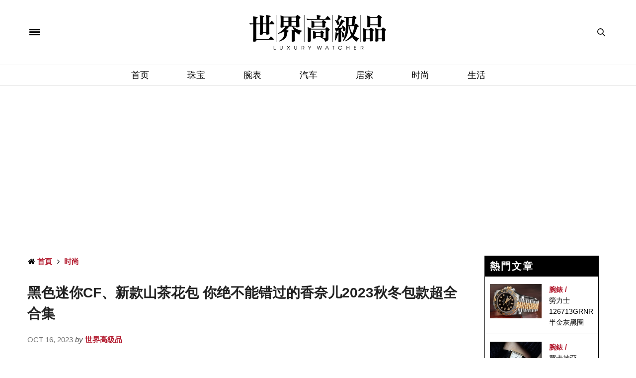

--- FILE ---
content_type: text/html; charset=UTF-8
request_url: https://www.luxurywatcher.com/zh-Hans/article/33408?source=interest
body_size: 15695
content:
<!-- test article -->
<!doctype html>
<html lang="zh-CN" xmlns:wb="http://open.weibo.com/wb">

<head>
	<meta charset="UTF-8"/>
<meta name="viewport" content="width=device-width, initial-scale=1, maximum-scale=1, user-scalable=1"/>
<!--DNS預設解析-->
<meta http-equiv="x-dns-prefetch-control" content="on">

<title>黑色迷你CF、新款山茶花包 你绝不能错过的香奈儿2023秋冬包款超全合集 - 世界高级品 LuxuryWatcher</title>
<meta name="author" content="世界高级品 LuxuryWatcher">
<meta name="description" content="Chanel 2023 秋冬系列以山茶花为主旋律贯穿整个设计，推出了许多好看又实用的新款式，顏色上也有许多的选择，从繽纷的糖果色到万年不败的黑色，下面整理了最新款的超全合集，一定能找到令你爱不释手的心仪包款！">
<link rel="shortcut icon" type="image/x-icon" href="https://www.luxurywatcher.com/uploads/favicon.ico">
<meta itemprop="name" content="时尚">
<meta itemprop="image" content="https://luxurywatcher.com/uploads/article/3/3/33408/catalogImg33408.jpg">
<meta itemprop="description" content="Chanel 2023 秋冬系列以山茶花为主旋律贯穿整个设计，推出了许多好看又实用的新款式，顏色上也有许多的选择，从繽纷的糖果色到万年不败的黑色，下面整理了最新款的超全合集，一定能找到令你爱不释手的心仪包款！">
<meta property="og:title" content="黑色迷你CF、新款山茶花包 你绝不能错过的香奈儿2023秋冬包款超全合集">
<meta property="og:description" content="Chanel 2023 秋冬系列以山茶花为主旋律贯穿整个设计，推出了许多好看又实用的新款式，顏色上也有许多的选择，从繽纷的糖果色到万年不败的黑色，下面整理了最新款的超全合集，一定能找到令你爱不释手的心仪包款！">
<meta property="og:image" content="https://luxurywatcher.com/uploads/article/3/3/33408/catalogImg33408.jpg">
<meta property="og:url" content="https://www.luxurywatcher.com/zh-Hans/article/33408">
<meta property="og:site_name" content="世界高级品 LuxuryWatcher">
<meta property="og:locale" content="zh_cn">
<meta itemprop="inLanguage" content="zh-CN" />
<meta itemprop="headline" content="黑色迷你CF、新款山茶花包 你绝不能错过的香奈儿2023秋冬包款超全合集 - 世界高级品 LuxuryWatcher" />
<meta name="lastmod" itemprop="dateModified" content="2026-02-03T08:59:16+08:00" />
<meta name="pubdate" itemprop="datePublished" content="2023-10-16T13:41:00+08:00" />
<meta name="source" itemprop="sourceOrganization" content="世界高级品 LuxuryWatcher" />
<meta name="distribution" content="global" />
<meta name="section" itemprop="articleSection" content="时尚" />
<meta property="og:type" content="article" />
<meta property="article:modified_time" content="2026-02-03T08:59:16+08:00">
<meta property="article:published_time" content="2023-10-16T13:41:00+08:00">
<meta property="article:tag" content="Chanel" />
<meta property="article:tag" content="香奈儿" />
<meta property="article:tag" content="包包" />
<meta property="article:tag" content="Chanel包" />
<meta property="article:tag" content="香奈儿包" />
<link rel="alternate" hreflang="zh-Hant" href="https://www.luxurywatcher.com/zh-Hant/article/33408" />
<link rel="alternate" hreflang="zh-Hans" href="https://www.luxurywatcher.com/zh-Hans/article/33408" />

<meta rel="canonical" href="https://www.luxurywatcher.com/zh-Hans/article/33408">
<link rel="canonical" href="https://www.luxurywatcher.com/zh-Hans/article/33408" /><meta rel="publisher" href="https://plus.google.com/106735326666029747556">
<link rel="author" href="https://plus.google.com/106735326666029747556" />
<meta name="robots" content="index, follow" /> 
<meta name="googlebot" content="index, follow" /> 

<script type="application/ld+json">
{
  "@context": "https://schema.org",
  "@type": "Organization",
  "name": "世界高級品 LuxuryWatcher",
  "url": "https://www.luxurywatcher.com/",
  "logo": "https://www.luxurywatcher.com/uploads/logo.png",
  "email": "web@luxurywatcher.com",
  "telephone" : "+886 02 2785 6569",
  "contactPoint": [{
    "@type": "ContactPoint",
    "telephone": "+886 02 2785 6569",
    "contactType": "customer service"
  }],
  "sameAs": [
				"https://www.facebook.com/世界高級品-234084209962364/",		
				"https://www.instagram.com/luxury_watcher/",		
				"https://www.youtube.com/LuxuryWatcher",		
				"https://weibo.com/luxurywatcher",		
				"https://plus.google.com/106735326666029747556/",		
				"line://ti/p/@jha4931z",		
				"https://mp.weixin.qq.com/mp/profile_ext?action=home&__biz=MjM5ODQyNjM1NA==&scene=123&from=singlemessage&isappinstalled=0#wechat_redirect"		
			]
}
</script>

<link rel="stylesheet" href="https://www.luxurywatcher.com/web_template/luxury/css/article_recommend.css?v=1.0.25.47" type="text/css">


	
<link rel="stylesheet" href="https://www.luxurywatcher.com/web_template/luxury/css/luxury-web-templete.css?v=1.0.25.47" type="text/css">

<!-- <style>
    body div, body dl, body dt, body dd, body pre, body form, body p, body blockquote, body th, body td {
        font-family: -apple-system,BlinkMacSystemFont,Segoe UI,Roboto,Microsoft JhengHei,Helvetica Neue,Helvetica,Arial,sans-serif !important;
    }
</style> -->
<script>
	// 複製URL ，必須在Head ，使用 onclick CopyTextToClipboard() 來執行
	function CopyTextToClipboard(){window.Clipboard.copy(location.href),alert("複製網址成功")}window.Clipboard=function(e,n,o){var t;function a(){var a,i;o.userAgent.match(/ipad|iphone/i)?((a=n.createRange()).selectNodeContents(t),(i=e.getSelection()).removeAllRanges(),i.addRange(a),t.setSelectionRange(0,999999)):t.select()}return{copy:function(e){!function(e){(t=n.createElement("textArea")).value=e,n.body.appendChild(t)}(e),a(),n.execCommand("Copy"),n.body.removeChild(t)}}}(window,document,navigator);
</script>
<style>
	/*分享按鈕圖切換*/
	.share-icon{ position:relative; }
	.share-icon img{
	position:absolute;
	-webkit-transition: opacity .3s ease-in-out;
	-moz-transition: opacity .3s ease-in-out;
	-o-transition: opacity .3s ease-in-out;
	transition: opacity .3s ease-in-out;
	}
	.share-icon img:last-child:hover{opacity:0;}
</style>
	
<!-- Global site tag (gtag.js) - Google Analytics -->
<script async src="https://www.googletagmanager.com/gtag/js?id=UA-63343052-2"></script>
<script type="text/javascript">
    var runScroll = false
    function GoogleScript(){
        (function(w,d,s,l,i){w[l]=w[l]||[];w[l].push({'gtm.start':
        new Date().getTime(),event:'gtm.js'});var f=d.getElementsByTagName(s)[0],
        j=d.createElement(s),dl=l!='dataLayer'?'&l='+l:'';j.async=true;j.src=
        'https://www.googletagmanager.com/gtm.js?id='+i+dl;f.parentNode.insertBefore(j,f);
        })(window,document,'script','dataLayer','GTM-W63N3SM');
        
          window.dataLayer = window.dataLayer || [];
          function gtag(){dataLayer.push(arguments);}
          gtag('js', new Date());
        
          gtag('config', 'UA-63343052-2');
    }
    
    function baiduScript(){
        var _hmt = _hmt || [];
        (function() {
          var hm = document.createElement("script");
          hm.src = "https://hm.baidu.com/hm.js?b46639afc93f5d197335ab62aa775fee";
          var s = document.getElementsByTagName("script")[0]; 
          s.parentNode.insertBefore(hm, s);
        })();
    }
    
    function runJSOnload() {
        // GoogleScript();
        window.onscroll = function(){
            if(!runScroll){
                // GoogleScript();
                baiduScript();
                runScroll = true;
            }
        }
    }
    GoogleScript()
    if(window.addEventListener) window.addEventListener("load", runJSOnload, false);
    else if(window.attachEvent) window.attachEvent("onload", runJSOnload);
    else window.onload = runJSOnload;
</script>	<!--link rel="stylesheet" id="thb-fa-css"  href="https://www.luxurywatcher.com/web_template/luxury/assets/font-awesome-4.7.0/css/font-awesome.min.css" type="text/css" media="all" />
	<link rel="stylesheet" id="thb-app-css"  href="https://www.luxurywatcher.com/web_template/luxury/assets/css/app.min.css" type="text/css" media="all" />
	<link rel="stylesheet" id="thb-app-css"  href="https://www.luxurywatcher.com/web_template/luxury/css/frame-video.css" type="text/css" media="all" /-->
		<link rel="stylesheet" type="text/css" href="/css/internal_css_article.css?v=1.0.25.47">
	<link rel="stylesheet" type="text/css" href="/css/article.css?v=1.0.25.47">
	<link rel="stylesheet" id="style-v202310" href="https://www.luxurywatcher.com/web_template/luxury/css/style-v202310.css?v=1.0.25.47">
	<link rel="stylesheet" href="https://www.luxurywatcher.com/web_template/luxury/css/article.css?1.0.25.47">

	<link rel="canonical" href="https://www.luxurywatcher.com/zh-Hans/article/33408" />
		
	<noscript>
		<style>
			.woocommerce-product-gallery {
				opacity: 1 !important;
			}
		</style>
	</noscript>
	<noscript>
		<style type="text/css">
			.wpb_animate_when_almost_visible {
				opacity: 1;
			}
		</style>
	</noscript>
	
</head>

<body class="post-template-default single single-post postid-146 single-format-image social_black-off wpb-js-composer js-comp-ver-5.2.1 vc_responsive">
	<script>
(function(){
    var bp = document.createElement('script');
    var curProtocol = window.location.protocol.split(':')[0];
    if (curProtocol === 'https') {
        bp.src = 'https://zz.bdstatic.com/linksubmit/push.js';
    }
    else {
        bp.src = 'http://push.zhanzhang.baidu.com/push.js';
    }
    var s = document.getElementsByTagName("script")[0];
    s.parentNode.insertBefore(bp, s);
})();
</script>
<!-- Google Tag Manager (noscript) -->
<noscript><iframe src="https://www.googletagmanager.com/ns.html?id=GTM-W63N3SM"
height="0" width="0" style="display:none;visibility:hidden"></iframe></noscript>
<!-- End Google Tag Manager (noscript) -->	<style>
	.AdBanner {	text-align: center;}
	.topbannerbox_pc {	display:block;}
	.topbannerbox_phome{	display:none;}
	@media only screen and (max-width: 480px) {.topbannerbox_pc{display:none;}.topbannerbox_phome{display:block;}}
</style>


		<div id="wrapper" class="thb-page-transition-on" style="color:#000">
		<!-- Start Mobile Menu -->
		<nav id="mobile-menu">
	<div class="custom_scroll" id="menu-scroll">
		<div style="transform: translate(0px, 0px) translateZ(0px);">
			<a href="#" class="close">×</a>
			<img src="https://www.luxurywatcher.com/uploads/logo.png" class="logoimg" alt="世界高級品">
			<ul itemscope itemtype="https://www.schema.org/SiteNavigationElement" id="menu-mobile-menu" class="thb-mobile-menu">
								<li itemprop="name" class="menu-item menu-item-type-custom menu-item-object-custom current-menu-ancestor current-menu-parent menu-item-has-children">
					<a itemprop="url"  target="_blank" href="https://www.luxurywatcher.com/">首页</a>
									</li>				<li itemprop="name" class="menu-item menu-item-type-custom menu-item-object-custom current-menu-ancestor current-menu-parent menu-item-has-children">
					<a itemprop="url"   href="https://www.luxurywatcher.com/zh-Hans/Catalog/Jewelry">珠宝</a>
									</li>				<li itemprop="name" class="menu-item menu-item-type-custom menu-item-object-custom current-menu-ancestor current-menu-parent menu-item-has-children">
					<a itemprop="url"   href="https://www.luxurywatcher.com/zh-Hans/Catalog/Watch">腕表</a>
									</li>				<li itemprop="name" class="menu-item menu-item-type-custom menu-item-object-custom current-menu-ancestor current-menu-parent menu-item-has-children">
					<a itemprop="url"   href="https://www.luxurywatcher.com/zh-Hans/Catalog/Motor">汽车</a>
									</li>				<li itemprop="name" class="menu-item menu-item-type-custom menu-item-object-custom current-menu-ancestor current-menu-parent menu-item-has-children">
					<a itemprop="url"   href="https://www.luxurywatcher.com/zh-Hans/Catalog/Living">居家</a>
									</li>				<li itemprop="name" class="menu-item menu-item-type-custom menu-item-object-custom current-menu-ancestor current-menu-parent menu-item-has-children">
					<a itemprop="url"   href="https://www.luxurywatcher.com/zh-Hans/Catalog/Fashion">时尚</a>
									</li>				<li itemprop="name" class="menu-item menu-item-type-custom menu-item-object-custom current-menu-ancestor current-menu-parent menu-item-has-children">
					<a itemprop="url"   href="https://www.luxurywatcher.com/zh-Hans/Catalog/Lifestyle">生活</a>
									</li>			</ul>		
			<div class="menu-footer">
				<p>Copyright © 2017 Luxurywatcher, All rights Reserved. <a href="https://www.luxurywatcher.com/zh-Hans/">Luxurywatcher </a></p>
			</div>
			
		</div>

	</div>
</nav>		<!-- End Mobile Menu -->
		<!-- Start Content Container -->
		<section id="content-container">
			<!-- Start Content Click Capture -->
			<div class="click-capture"></div>
			<!-- End Content Click Capture -->

			<!-- Start Header -->
			<header class="header fixed">
	<div class="header_top cf">
		<div class="row full-width-row">
			<div class="small-3 medium-3 columns toggle-holder">
				<a href="#" class="mobile-toggle " style="padding-right: 30px;">
					<span></span><span></span><span></span>
				</a>
							</div>
			<div class="small-6 medium-6 columns logo text-center active">
				<a href="https://www.luxurywatcher.com/zh-Hans/" class="logolink" title="世界高級品">
					<img src="https://www.luxurywatcher.com/uploads/logo.png" class="logoimg" alt="世界高級品">
				</a>
			</div>
			<div class="small-3 medium-3 columns text-right">
				<div class="social-holder">
					<aside class="quick_search">
					<svg xmlns="https://www.w3.org/2000/svg" version="1.1" class="search_icon" x="0" y="0" width="16.2" height="16.2" viewBox="0 0 16.2 16.2" enable-background="new 0 0 16.209 16.204" xml:space="preserve"><path d="M15.9 14.7l-4.3-4.3c0.9-1.1 1.4-2.5 1.4-4 0-3.5-2.9-6.4-6.4-6.4S0.1 3 0.1 6.5c0 3.5 2.9 6.4 6.4 6.4 1.4 0 2.8-0.5 3.9-1.3l4.4 4.3c0.2 0.2 0.4 0.2 0.6 0.2 0.2 0 0.4-0.1 0.6-0.2C16.2 15.6 16.2 15.1 15.9 14.7zM1.7 6.5c0-2.6 2.2-4.8 4.8-4.8s4.8 2.1 4.8 4.8c0 2.6-2.2 4.8-4.8 4.8S1.7 9.1 1.7 6.5z"/></svg>		<!-- Start SearchForm -->
						<div class="searchform" >
							<fieldset>
								<input type="text" placeholder="Search" class="small-12 KeywordSearch">
							</fieldset>
						</div>
					</aside>
				</div>
			</div>
		</div>
	</div>
	<div class="nav_holder show-for-large ">
		<div class="row full-width-row no-padding">
			<div class="small-12 columns">
				<nav role="navigation" class="full-menu-container text-center ">
					<ul id="menu-top-menu"  itemscope itemtype="https://www.schema.org/SiteNavigationElement" class="full-menu nav" >
												<li itemprop="name" class="menu-item menu-item-type-taxonomy menu-item-object-category">
						<a itemprop="url" href="https://www.luxurywatcher.com/">首页</a>
												<li itemprop="name" class="menu-item menu-item-type-taxonomy menu-item-object-category">
						<a itemprop="url" href="https://www.luxurywatcher.com/zh-Hans/Catalog/Jewelry">珠宝</a>
												<li itemprop="name" class="menu-item menu-item-type-taxonomy menu-item-object-category">
						<a itemprop="url" href="https://www.luxurywatcher.com/zh-Hans/Catalog/Watch">腕表</a>
												<li itemprop="name" class="menu-item menu-item-type-taxonomy menu-item-object-category">
						<a itemprop="url" href="https://www.luxurywatcher.com/zh-Hans/Catalog/Motor">汽车</a>
												<li itemprop="name" class="menu-item menu-item-type-taxonomy menu-item-object-category">
						<a itemprop="url" href="https://www.luxurywatcher.com/zh-Hans/Catalog/Living">居家</a>
												<li itemprop="name" class="menu-item menu-item-type-taxonomy menu-item-object-category">
						<a itemprop="url" href="https://www.luxurywatcher.com/zh-Hans/Catalog/Fashion">时尚</a>
												<li itemprop="name" class="menu-item menu-item-type-taxonomy menu-item-object-category">
						<a itemprop="url" href="https://www.luxurywatcher.com/zh-Hans/Catalog/Lifestyle">生活</a>
												</li>
					</ul>
				</nav>
			</div>
		</div>
	</div>
</header>
			<!-- End Header -->
			<!-- Start Header -->
			
<div class="header_holder off light-transparent-header">
		<header class="header style1 ">
			<div class="header_top cf">
				<div class="row full-width-row align-middle">
					<div class="small-3 large-4 columns toggle-holder">
						<a href="#" class="mobile-toggle " style="padding-right: 30px;"><div><span></span><span></span><span></span></div></a>
											</div>
					<div class="small-6 large-4 columns logo text-center">
						<a href="https://www.luxurywatcher.com/zh-Hans/" class="logolink" title="世界高級品">
														<img src="https://www.luxurywatcher.com/uploads/logo.png" class="logoimg" alt="世界高級品">
						</a>
					</div>
					<div class="small-3 large-4 columns text-right">
						<div class="social-holder">
							<aside class="quick_search">
														<svg xmlns="https://www.w3.org/2000/svg" version="1.1" class="search_icon" x="0" y="0" width="16.2" height="16.2" viewBox="0 0 16.2 16.2" enable-background="new 0 0 16.209 16.204" xml:space="preserve"><path d="M15.9 14.7l-4.3-4.3c0.9-1.1 1.4-2.5 1.4-4 0-3.5-2.9-6.4-6.4-6.4S0.1 3 0.1 6.5c0 3.5 2.9 6.4 6.4 6.4 1.4 0 2.8-0.5 3.9-1.3l4.4 4.3c0.2 0.2 0.4 0.2 0.6 0.2 0.2 0 0.4-0.1 0.6-0.2C16.2 15.6 16.2 15.1 15.9 14.7zM1.7 6.5c0-2.6 2.2-4.8 4.8-4.8s4.8 2.1 4.8 4.8c0 2.6-2.2 4.8-4.8 4.8S1.7 9.1 1.7 6.5z"/></svg>		<!-- Start SearchForm -->
								<div class="searchform" >
									<fieldset>
										<input type="text" placeholder="Search" class="small-12 KeywordSearch">
									</fieldset>
								</div>
														</aside>
						</div>
					</div>
				</div>
			</div>

			<nav role="navigation" class="full-menu-container ">
				  <ul id="menu-top-menu-1" class="full-menu nav" itemscope itemtype="https://www.schema.org/SiteNavigationElement">
											<li itemprop="name" class="menu-item menu-item-type-taxonomy menu-item-object-category">
												<a itemprop="url" href="https://www.luxurywatcher.com/">首页</a>
																		<li itemprop="name" class="menu-item menu-item-type-taxonomy menu-item-object-category">
												<a itemprop="url" href="https://www.luxurywatcher.com/zh-Hans/Catalog/Jewelry">珠宝</a>
																		<li itemprop="name" class="menu-item menu-item-type-taxonomy menu-item-object-category">
												<a itemprop="url" href="https://www.luxurywatcher.com/zh-Hans/Catalog/Watch">腕表</a>
																		<li itemprop="name" class="menu-item menu-item-type-taxonomy menu-item-object-category">
												<a itemprop="url" href="https://www.luxurywatcher.com/zh-Hans/Catalog/Motor">汽车</a>
																		<li itemprop="name" class="menu-item menu-item-type-taxonomy menu-item-object-category">
												<a itemprop="url" href="https://www.luxurywatcher.com/zh-Hans/Catalog/Living">居家</a>
																		<li itemprop="name" class="menu-item menu-item-type-taxonomy menu-item-object-category">
												<a itemprop="url" href="https://www.luxurywatcher.com/zh-Hans/Catalog/Fashion">时尚</a>
																		<li itemprop="name" class="menu-item menu-item-type-taxonomy menu-item-object-category">
												<a itemprop="url" href="https://www.luxurywatcher.com/zh-Hans/Catalog/Lifestyle">生活</a>
																	</li>			
				</ul>			
			</nav>
		</header>
	</div>			<!-- End Header -->
						<div role="main" class="cf">
				<div id="infinite-article" data-infinite="off">

																<div class="ad_head_1 row p-3">
							<div class="wpb_column columns small-12 medium-12">
								<script async src="https://pagead2.googlesyndication.com/pagead/js/adsbygoogle.js?client=ca-pub-1973355654928767"
     crossorigin="anonymous"></script>
<!-- Head 1 -->
<ins class="adsbygoogle"
     style="display:block"
     data-ad-client="ca-pub-1973355654928767"
     data-ad-slot="1008396817"
     data-ad-format="auto"
     data-full-width-responsive="true"></ins>
<script>
     (adsbygoogle = window.adsbygoogle || []).push({});
</script>							</div>
						</div>
					
					<div class="post-detail-row" style="padding: 30px 0;">
						<div class="row">
							<div class="small-12 medium-12 large-9 columns">
																	<article itemscope itemtype="http://schema.org/Article" class="post post-detail post-146 type-post status-publish format-image has-post-thumbnail hentry category-beauty tag-beauty tag-makeup post_format-post-format-image">
										<aside class="post-meta style1">
											<style>
	#breadcrumb ul{margin: 0rem;}
	#breadcrumb li{display:inline;}
</style>
<div id="breadcrumb">
    <ul itemscope itemtype="http://schema.org/BreadcrumbList">
                    <li class="breadcrumb_item" itemprop="itemListElement" itemscope itemtype="http://schema.org/ListItem">
				<span class="breadcrumb_item-icon fa fa fa-home"></span>
                <a class="tag-red fw-900" href="https://www.luxurywatcher.com/zh-Hans/" title="首頁" itemprop="item">
                    <span itemprop="name">首頁</span>
                </a>
                <meta itemprop="position" content="1" />
            </li>
                    <li class="breadcrumb_item" itemprop="itemListElement" itemscope itemtype="http://schema.org/ListItem">
				<span class="breadcrumb_item-icon fa fa-angle-right"></span>
                <a class="tag-red fw-900" href="https://www.luxurywatcher.com/zh-Hans/article/33408" title="时尚" itemprop="item">
                    <span itemprop="name">时尚</span>
                </a>
                <meta itemprop="position" content="2" />
            </li>
            </ul>
</div>										</aside>
										<header class="post-title entry-header">
											<h1 class="entry-title" itemprop="headline" style="font-weight: bold;">黑色迷你CF、新款山茶花包 你绝不能错过的香奈儿2023秋冬包款超全合集</h1>
										</header>
										<aside class="post-author" style="margin-bottom: 20px;">
											<span class='updated'>
												<time class="time" datetime="2023-10-16T13:41:00+08:00" itemprop="datePublished" content="2023-10-16T13:41:00+08:00">Oct 16, 2023 </time> <em>by</em>
											</span>
											<span class="vcard author"><a class="tag-red fw-900" href="https://www.luxurywatcher.com/zh-Hans/" title="世界高級品" rel="author"><span itemprop="author" class="fn">世界高級品</span></a></span>
										</aside>

																				
										<!-- AD1 -->
										<style>
	.right-top-gap {height: 30px;}
	.right_banner_pc {display:block;}
	.right_banner_phone{display:none;}
	@media only screen and (max-width: 480px) {
		.right_banner_pc{display:none;}
		.right_banner_phone{display:block;}
	}
</style>

										<aside class="gap cf" style="height:20px;"></aside>

																			</article>
								
								
								<div class="post-content-container ">
																		<aside style="height:20px;"></aside>
									<div class="post-content entry-content cf">
										<style>
											.ArticleContent a {
												color: #F00;
											}
										</style>
										<div id="articleBody" aid="33408" itemprop="articleBody" class="ArticleContent">
											<p>追求自由、独树一帜的香奈儿，拥有着高雅简约又实用的品牌形象，为女性打造了一个可以尽情表现美感的自主舞台，其经典的山茶花以及菱格纹路更是令许多女孩们魂牵梦縈。除此之外，香奈儿的包款系列有许多历久不衰的经典单品，每一款都有独特的设计风格以及精细作工，使其在二手市场不仅保值度相当良好，甚至还能增值，是一个入手绝对不会后悔的好选择。<br></p><p>今年秋冬香奈儿以山茶花为主旋律贯穿整个设计，推出了许多好看又实用的新款式，顏色上也有许多的选择，从繽纷的糖果色到万年不败的黑色，下面整理了最新款的超全合集，一定能找到令你爱不释手的心仪包款！</p><p><img src="https://luxurywatcher.com/uploads/article/3/3/33408/1697364347390.png" style="width: 100%;" style="width: 100%;" data-filename="1697361986390.png"><b><br></b></p><p><b>CF口盖包</b></p><p>以2.25包款为原型重新设计的口盖包，方方正正的外型有着「方胖子」的称号，是一款麻雀虽小，五臟俱全的实用包款，因此是许多女孩们心目中的香奈儿首选。</p><p>除了最受欢迎的黑色之外，今年秋冬推出的新款也是相当吸睛，漂亮的珊瑚粉小牛漆皮搭配山茶花立体点缀，让少女浪漫气息在这个秋冬也能尽情绽放。此外，香奈儿也推出了秋冬绝对少不了的羊毛斜纹软呢材质，有着粉色与黑色相互交织的斜纹外观，背上他就能轻松打造甜美又有型的混搭风格。</p><p><img src="https://luxurywatcher.com/uploads/article/3/3/33408/1697361683390.png" style="width: 100%;" style="width: 100%;" data-filename="1697360104390.png"></p><p>▲小型口盖包。参考价格：NT$189,300。材质：珊瑚粉小牛漆皮与金色调金属。尺寸：14 × 22 × 6 cm 。</p><p><img src="https://luxurywatcher.com/uploads/article/3/3/33408/1697361683391.png" style="width: 100%;" style="width: 100%;" data-filename="1697360317390.png"></p><p>▲迷你口盖包。参考价格：NT$178,500。材质：粉红与亮米色斜纹软呢与银色调金属。尺寸：14 × 19 × 6cm。</p><p><img src="https://luxurywatcher.com/uploads/article/3/3/33408/1697361683392.png" style="width: 100%;" style="width: 100%;" data-filename="1697360217390.png"></p><p>▲迷你口盖包。参考价格：NT$202,000。材质：黑色亮面皱纹小牛皮 & 黑色金属。尺寸：14 × 19 × 6cm。</p><p><img src="https://luxurywatcher.com/uploads/article/3/3/33408/1697361683393.png" style="width: 100%;" style="width: 100%;" data-filename="1697360149390.png"><br></p><p>▲小型口盖包。参考价格：NT$182,000。材质：黑与白羊毛斜纹软呢与金色调金属。尺寸：14 × 22 × 6 cm。</p><p><img src="https://luxurywatcher.com/uploads/article/3/3/33408/1697361683394.png" style="width: 100%;" style="width: 100%;" data-filename="1697360172390.png"></p><p>▲小型口盖包。参考价格：NT$262,100。材质：黑、白与蓝亮片与釕金属表面处理。尺寸：14 × 22 × 7cm。</p><p><img src="https://luxurywatcher.com/uploads/article/3/3/33408/1697361683395.png" style="width: 100%;" style="width: 100%;" data-filename="1697360342390.png"></p><p>▲迷你口盖包。参考价格：NT$178,500。材质：黑色天鹅绒、珐琅与金色金属。尺寸：14 × 19 × 4cm。</p><p><img src="https://luxurywatcher.com/uploads/article/3/3/33408/1697361683396.png" style="width: 100%;" style="width: 100%;" data-filename="1697360367390.png"></p><p>▲迷你口盖包。参考价格：NT$169,300。材质：多色羊毛斜纹软呢与金色金属。尺寸：13 × 18 × 7cm。</p><p><img src="https://luxurywatcher.com/uploads/article/3/3/33408/1697361683397.png" style="width: 100%;" style="width: 100%;" data-filename="1697360391390.png"></p><p>▲迷你口盖包。参考价格：NT$164,800。材质：黑与白粗花呢、亮片和黑色金属。尺寸：14 × 19 × 6cm。</p><p><img src="https://luxurywatcher.com/uploads/article/3/3/33408/1697361683398.png" style="width: 100%;" style="width: 100%;" data-filename="1697360413390.png"></p><p>▲CHANEL 19大型口盖包。参考价格：NT$236,600。材质：勃艮第、灰色和黑色羊毛斜纹软呢、金色、银色 & 釕色金属。尺寸：20 × 30 × 10cm。</p><p><b>流浪包</b></p><p>什麼风格的穿搭都能驾驭的流浪包，既可以当手拎包又能当单肩包，包包容量也是不亚于其他包款，无论是约会还是通勤都可以很好的适配相比其他包款，流浪包多了一种随性美，许多名人都曾在各种场合背它，流浪包的魅力是不容小覷的。</p><p>新款的22包将黑色作为底色，并以山茶花作为印花布满整个小牛皮搭配银色调金属，绝对能成为衣柜中亮眼的存在。想要亮色系的话，新款流浪包也推出了温暖和煦的暖黄色或是珊瑚粉为秋冬增添一份暖意，绝对可以成为这个冬天你的最佳时尚好伙伴。</p><p><img src="https://luxurywatcher.com/uploads/article/3/3/33408/1697361683399.png" style="width: 100%;" style="width: 100%;" data-filename="1697360585390.png"></p><p>▲CHANEL 22 MINI HANDBAG。参考价格：NT$180,200。材质：黑色亮面颗粒小牛皮、金色和漆皮金属。尺寸：20 × 19 × 6cm。</p><p><img src="https://luxurywatcher.com/uploads/article/3/3/33408/16973616833910.png" style="width: 100%;" style="width: 100%;" data-filename="1697360609390.png"><br></p><p>▲CHANEL 22 包。参考价格：NT$200,200。材质：黑与白羊绒提花和金色金属。尺寸：39 × 42 × 8cm。</p><p><img src="https://luxurywatcher.com/uploads/article/3/3/33408/16973616833911.png" style="width: 100%;" style="width: 100%;" data-filename="1697360628390.png"></p><p>▲CHANEL 22 包。参考价格：NT$231,200。材质：黑与白印花小牛皮与银色调金属。尺寸：39 × 42 × 8cm。</p><p><img src="https://luxurywatcher.com/uploads/article/3/3/33408/16973616833912.png" style="width: 100%;" style="width: 100%;" data-filename="1697360648390.png"></p><p>▲大型流浪包。参考价格：NT$203,900。材质：白色亮面小羊皮与金色调金属。尺寸：24 × 36 × 6cm。</p><p><img src="https://luxurywatcher.com/uploads/article/3/3/33408/16973616833913.png" style="width: 100%;" style="width: 100%;" data-filename="1697360682390.png"></p><p>▲流浪包。参考价格：NT$189,300。材质：珊瑚粉亮面小羊皮与金色调金属。尺寸：23 × 23 × 6cm。</p><p><b>后背包</b></p><p>香奈儿的双肩包精致又具备减龄效果，即使穿搭简约单调，但只要一背上它就能一秒画龙点睛，其方便耐装的特性也是一大特点，不知道今天要背什麼包包，选择困难的时候，选它绝对不会出错，无论是顏值还是实用度都能让你深深着迷。</p><p>设计师这次运用火辣的大红色菱格纹皮作为新款的基底，并以金色加以勾勒出品牌代表图样，十分大胆时髦，体现出女人的刚柔并济，一推出就让心动的奢华魅力。另一款同样也是小型后背包，但在包身侧边做了两个可收纳的小袋，并搭配明亮优雅的特调粉色，无论从什麼视角看他都赏心悦目。</p><p><img src="https://luxurywatcher.com/uploads/article/3/3/33408/16973616833914.png" style="width: 100%;" style="width: 100%;" data-filename="1697360895390.png"></p><p>▲后背包。参考价格：NT$187,500。材质：黑与白羊毛粗花呢、小羊皮和金色金属。尺寸：20 × 23 × 12cm。</p><p><img src="https://luxurywatcher.com/uploads/article/3/3/33408/16973616833915.png" style="width: 100%;" style="width: 100%;" data-filename="1697360909390.png"><br></p><p>▲小型后背包。售价：NT$216,600。材质：珊瑚粉闪亮粒纹小牛皮与金色金属。尺寸：19.5 × 18 × 10cm。</p><p><img src="https://luxurywatcher.com/uploads/article/3/3/33408/16973616833916.png" style="width: 100%;" style="width: 100%;" data-filename="1697360928390.png"></p><p>▲CHANEL 22 后背包。参考价格：NT$200,200。材质：灰色小牛皮与银色金属。尺寸：34 × 29 × 8cm。</p><p><b>购物包</b></p><p>有着形似购物包的超可爱新款 Mini Shopping Bag可说是这季的亮点之一，香奈儿经典菱格纹配上珊瑚粉亮面小牛皮，看起来优雅中带点可爱，是喜欢粉色的你这季绝不能错过的一款！与coco handle不同之处在于这款提把更粗且翻盖的部分更小了一点，包包的整体外形上也更加立体，採用亮面复古小牛皮搭配经典金属双C logo，设计简单却别具一格，无论手提还是斜背都很有型。</p><p>如果喜欢容量很大且实用性强的包包，也可以选择大尺寸的购物包，大的尺寸甚至能装下平板电脑或是各式书本，此款绝对能满足喜欢大包包的族群，耐用的同时黑色漆皮也更显高级感。</p><p><img src="https://luxurywatcher.com/uploads/article/3/3/33408/16973616833917.png" style="width: 100%;" style="width: 100%;" data-filename="1697361431390.png"></p><p>▲MINI SHOPPPING BAG。参考价格：NT$ 156,500。材质：珊瑚粉亮面复古小牛皮与金色金属。尺寸：13 × 19 × 7cm。</p><p><img src="https://luxurywatcher.com/uploads/article/3/3/33408/16973643473919.png" style="width: 100%;" style="width: 100%;" data-filename="1697363760390.png"><br></p><p>▲MINI SHOPPPING BAG。参考价格：NT$ 156,500。材质：亮面复古小牛皮 & 金色金属黑。尺寸：13 × 19 × 7cm。</p><p><img src="https://luxurywatcher.com/uploads/article/3/3/33408/16973616833918.png" style="width: 100%;" style="width: 100%;" data-filename="1697361570390.png"></p><p>▲小型购物包。参考价格：NT$ 189,300。材质：黑色粒纹小牛皮与金色金属。尺寸：15 × 22 × 8cm。</p><p><img src="https://luxurywatcher.com/uploads/article/3/3/33408/16973616833919.png" style="width: 100%;" style="width: 100%;" data-filename="1697361595390.png"></p><p>▲购物包。参考价格：NT$ 218,500。材质：黑色小牛皮与金色金属。尺寸：29 × 36 × 9cm。</p><p><b>晚宴包</b></p><p>香奈儿晚宴包的种类以及造型可以说是琳琅满目，且外型十分精致宛如艺术品般，让人看得心花怒放，刻骨入髓的优雅让你出席时尚晚宴或是闺密聚会，都能成为万众瞩目的焦点。</p><p>尤其是立体浮雕的山茶花在新款中可以说是独挑大梁，山茶花为造型的包包必定是本期亮点，将香奈儿的经典灵魂注入的淋漓尽致，小牛漆皮的材质在光的折射下绕每一片花瓣都活灵活现，顏色上除了基本的黑与白之外也有粉红色以及酒红色可做选择。</p><p><img src="https://luxurywatcher.com/uploads/article/3/3/33408/16973618953920.png" style="width: 100%;" style="width: 100%;" data-filename="1697361778390.png"></p><p>▲酒红山茶花晚宴包。参考价格：NT$192,900。材质：酒红色亮面复古小牛皮和金色金属。尺寸：20 × 20 × 10cm。</p><p><img src="https://luxurywatcher.com/uploads/article/3/3/33408/16973618953921.png" style="width: 100%;" style="width: 100%;" data-filename="1697361800390.png"></p><p>▲黑色漆皮长型晚宴包。参考价格：NT$202,000。材质：黑色漆皮小牛皮与黑色金属。尺寸：9.5 × 23 × 3.5cm。</p><p><img src="https://luxurywatcher.com/uploads/article/3/3/33408/16973618953922.png" style="width: 100%;" style="width: 100%;" data-filename="1697361838390.png"></p><p>▲球型盒子晚宴包。材质：黑与白树脂玻璃和金色金属。尺寸：12 × 12 × 12cm。</p><p><img src="https://luxurywatcher.com/uploads/article/3/3/33408/16973618953923.png" style="width: 100%;" style="width: 100%;" data-filename="1697361869390.png"><br></p><p>▲盒子晚宴包。参考价格：NT$291,200。材质：黑与白树脂玻璃和金色金属。尺寸：10 × 10 × 3cm。</p><p><img src="https://luxurywatcher.com/uploads/article/3/3/33408/16973618953924.png" style="width: 100%;" style="width: 100%;" data-filename="1697361883390.png"></p><p>▲盒子晚宴包。材质：金、银与黑色水钻、金色，银色和釕饰面金属。尺寸：9 × 9 × 9cm。</p><p><br></p><p><br></p>										</div>
										<footer class="article-tags entry-footer entry-tags" style="clear:both;">
											<div class="tag">
												<strong>相關標籤 Tags:</strong>
																																																			<span itemprop="keywords"><a href="https://www.luxurywatcher.com/zh-Hans/Search/tag/10/1/?s=Chanel" class="tag"><span class="keyword" itemprop="keywords">Chanel</span></a></span>
																											<span itemprop="keywords"><a href="https://www.luxurywatcher.com/zh-Hans/Search/tag/10/1/?s=%E9%A6%99%E5%A5%88%E5%84%BF" class="tag"><span class="keyword" itemprop="keywords">香奈儿</span></a></span>
																											<span itemprop="keywords"><a href="https://www.luxurywatcher.com/zh-Hans/Search/tag/10/1/?s=%E5%8C%85%E5%8C%85" class="tag"><span class="keyword" itemprop="keywords">包包</span></a></span>
																											<span itemprop="keywords"><a href="https://www.luxurywatcher.com/zh-Hans/Search/tag/10/1/?s=Chanel%E5%8C%85" class="tag"><span class="keyword" itemprop="keywords">Chanel包</span></a></span>
																											<span itemprop="keywords"><a href="https://www.luxurywatcher.com/zh-Hans/Search/tag/10/1/?s=%E9%A6%99%E5%A5%88%E5%84%BF%E5%8C%85" class="tag"><span class="keyword" itemprop="keywords">香奈儿包</span></a></span>
																																				</div>
										</footer>
									</div>
								</div>

								
								<div class="post-content-container ">
																	</div>

								
								

								<aside class="post-bottom-meta hide">
									<meta itemprop="mainEntityOfPage" content="https://www.luxurywatcher.com/zh-Hans/article/33408">
									<meta itemprop="author" content="世界高级品 LuxuryWatcher">
									<time class="time" datetime="2023-10-16T13:41:00+08:00" itemprop="datePublished" content="2023-10-16T13:41:00+08:00">Oct 16, 2023</time>
									<meta itemprop="dateModified" content="2026-02-03T08:59:16+08:00">
									<span itemprop="publisher" itemscope itemtype="https://schema.org/Organization">
										<meta itemprop="name" content="黑色迷你CF、新款山茶花包 你绝不能错过的香奈儿2023秋冬包款超全合集">
										<span itemprop="logo" itemscope itemtype="https://schema.org/ImageObject">
											<meta itemprop="url" content="https://www.luxurywatcher.com/uploads/logo.png">
										</span>
									</span>
									<span itemprop="image" itemscope itemtype="http://schema.org/ImageObject">
										<meta itemprop="url" content="https://luxurywatcher.com/uploads/article/3/3/33408/catalogImg33408.jpg">
										<meta itemprop="width" content="970" />
										<meta itemprop="height" content="570" />
									</span>
								</aside>
								</article>
								<!-- AD1 -->
																<style>
	.right-top-gap {height: 30px;}
	.right_banner_pc {display:block;}
	.right_banner_phone{display:none;}
	@media only screen and (max-width: 480px) {
		.right_banner_pc{display:none;}
		.right_banner_phone{display:block;}
	}
</style>

							</div>
							<aside class="sidebar small-12 medium-3 columns">
								<div class="sidebar_inner style2">
									<div id="text-8" class="widget cf style1 widget_text" style="padding: 0;margin: 0;">
										<style>
	.right-top-gap {height: 30px;}
	.right_banner_pc {display:block;}
	.right_banner_phone{display:none;}
	@media only screen and (max-width: 480px) {
		.right_banner_pc{display:none;}
		.right_banner_phone{display:block;}
	}
</style>

			
			
																			</div>

									
									<div class="wpb_wrapper">
										<div class="article_recommend">
    <div class="recommend-title">熱門文章</div>
        <div class="recommend-list">
        <ul>
                                    <li>
                    <div class="list-img small-6 medium-6 large-6 columns">
                        <a href="https://www.luxurywatcher.com/zh-Hans/article/35528?source=hot">
                            <img class="lazyload" src="/uploads/loading.gif" data-src="https://www.luxurywatcher.com///uploads/article/3/5/35528/catalogImg35528.jpg">
                        </a>
                    </div>
                    <div class="list-info small-6 medium-6 large-6 columns">
                        <div class="article-tyle"><a href="https://www.luxurywatcher.com/zh-Hans/Search/Category/Watch" class="tag-red fw-900 dark-red">腕錶 / </a></div>
                        <div class="article-title"><a href="https://www.luxurywatcher.com/zh-Hans/article/35528?source=hot" class="black">勞力士126713GRNR半金灰黑圈「皮蛋」值得買嗎？規格、定位與二級市場價值全攻略</a></div>
                    </div>
                </li>
                            <li>
                    <div class="list-img small-6 medium-6 large-6 columns">
                        <a href="https://www.luxurywatcher.com/zh-Hans/article/35525?source=hot">
                            <img class="lazyload" src="/uploads/loading.gif" data-src="https://www.luxurywatcher.com///uploads/article/3/5/35525/catalogImg35525.jpg">
                        </a>
                    </div>
                    <div class="list-info small-6 medium-6 large-6 columns">
                        <div class="article-tyle"><a href="https://www.luxurywatcher.com/zh-Hans/Search/Category/Watch" class="tag-red fw-900 dark-red">腕錶 / </a></div>
                        <div class="article-title"><a href="https://www.luxurywatcher.com/zh-Hans/article/35525?source=hot" class="black">買卡地亞Tank必看！從機芯到面盤，專家教你挑對「會增值」的經典款</a></div>
                    </div>
                </li>
                            <li>
                    <div class="list-img small-6 medium-6 large-6 columns">
                        <a href="https://www.luxurywatcher.com/zh-Hans/article/35521?source=hot">
                            <img class="lazyload" src="/uploads/loading.gif" data-src="https://www.luxurywatcher.com///uploads/article/3/5/35521/catalogImg35521.jpg">
                        </a>
                    </div>
                    <div class="list-info small-6 medium-6 large-6 columns">
                        <div class="article-tyle"><a href="https://www.luxurywatcher.com/zh-Hans/Search/Category/Watch" class="tag-red fw-900 dark-red">腕錶 / </a></div>
                        <div class="article-title"><a href="https://www.luxurywatcher.com/zh-Hans/article/35521?source=hot" class="black">秒懂勞力士鋼王進化史！從16520老派靈魂到126500現代巔峰，Daytona變了哪裡？</a></div>
                    </div>
                </li>
                            <li>
                    <div class="list-img small-6 medium-6 large-6 columns">
                        <a href="https://www.luxurywatcher.com/zh-Hans/article/25971?source=hot">
                            <img class="lazyload" src="/uploads/loading.gif" data-src="https://www.luxurywatcher.com///uploads/article/2/5/25971/1586419568140.png">
                        </a>
                    </div>
                    <div class="list-info small-6 medium-6 large-6 columns">
                        <div class="article-tyle"><a href="https://www.luxurywatcher.com/zh-Hans/Search/Category/Motor Yacht" class="tag-red fw-900 dark-red">汽機 / </a></div>
                        <div class="article-title"><a href="https://www.luxurywatcher.com/zh-Hans/article/25971?source=hot" class="black">買賓士、賓利、勞斯萊斯、法拉利、保時捷 嚴凱泰不問價錢只問喜不喜歡</a></div>
                    </div>
                </li>
                            <li>
                    <div class="list-img small-6 medium-6 large-6 columns">
                        <a href="https://www.luxurywatcher.com/zh-Hans/article/35514?source=hot">
                            <img class="lazyload" src="/uploads/loading.gif" data-src="https://www.luxurywatcher.com///uploads/article/3/5/35514/catalogImg35514.jpg">
                        </a>
                    </div>
                    <div class="list-info small-6 medium-6 large-6 columns">
                        <div class="article-tyle"><a href="https://www.luxurywatcher.com/zh-Hans/Search/Category/Motor Yacht" class="tag-red fw-900 dark-red">汽機 / </a></div>
                        <div class="article-title"><a href="https://www.luxurywatcher.com/zh-Hans/article/35514?source=hot" class="black">6500萬美元的空中獅王！F1冠軍 Max Verstappen喜提第二架私人飛機Dassault Falcon 8X</a></div>
                    </div>
                </li>
                            </ul>
    </div>
</div>
<aside class="gap cf" style="height:30px;"></aside>
<div class="article_recommend">
    <div class="recommend-title">您可能有興趣</div>
        <div class="recommend-list">
        <ul>
                                    <li>
                    <div class="list-img small-6 medium-6 large-6 columns">
                        <a href="https://www.luxurywatcher.com/zh-Hans/article/25804?source=interest"><img class="lazyload" src="https://www.luxurywatcher.com/uploads/article/2/5/25804/catalogImg25804.jpg" data-src="https://www.luxurywatcher.com/uploads/article/2/5/25804/catalogImg25804.jpg"></a>
                    </div>
                    <div class="list-info small-6 medium-6 large-6 columns">
                        <div class="article-tyle"><a href="https://www.luxurywatcher.com/zh-Hans/Search/Category/Lifestyle" class="tag-red fw-900 dark-red">生活 / </a></div>
                        <div class="article-title"><a href="https://www.luxurywatcher.com/zh-Hans/article/25804?source=interest" class="black">泰國山頂度假村The Pavilions Phuket 普吉島璞鄰酒店開啟新篇章</a></div>
                    </div>
                </li>
                            <li>
                    <div class="list-img small-6 medium-6 large-6 columns">
                        <a href="https://www.luxurywatcher.com/zh-Hans/article/31135?source=interest"><img class="lazyload" src="https://www.luxurywatcher.com/uploads/article/3/1/31135/catalogImg31135.jpg" data-src="https://www.luxurywatcher.com/uploads/article/3/1/31135/catalogImg31135.jpg"></a>
                    </div>
                    <div class="list-info small-6 medium-6 large-6 columns">
                        <div class="article-tyle"><a href="https://www.luxurywatcher.com/zh-Hans/Search/Category/Special Report" class="tag-red fw-900 dark-red">專題 / </a></div>
                        <div class="article-title"><a href="https://www.luxurywatcher.com/zh-Hans/article/31135?source=interest" class="black">勞力士入門系列OP(Oyster Perpetual)2021價格懶人包</a></div>
                    </div>
                </li>
                            <li>
                    <div class="list-img small-6 medium-6 large-6 columns">
                        <a href="https://www.luxurywatcher.com/zh-Hans/article/26696?source=interest"><img class="lazyload" src="https://www.luxurywatcher.com/uploads/article/2/6/26696/catalogImg26696.jpg" data-src="https://www.luxurywatcher.com/uploads/article/2/6/26696/catalogImg26696.jpg"></a>
                    </div>
                    <div class="list-info small-6 medium-6 large-6 columns">
                        <div class="article-tyle"><a href="https://www.luxurywatcher.com/zh-Hans/Search/Category/Review" class="tag-red fw-900 dark-red">評介 / </a></div>
                        <div class="article-title"><a href="https://www.luxurywatcher.com/zh-Hans/article/26696?source=interest" class="black">OMEGA經典潛水錶海馬300米 不輸水鬼的有料復刻款</a></div>
                    </div>
                </li>
                            <li>
                    <div class="list-img small-6 medium-6 large-6 columns">
                        <a href="https://www.luxurywatcher.com/zh-Hans/article/28524?source=interest"><img class="lazyload" src="https://www.luxurywatcher.com/uploads/article/2/8/28524/catalogImg28524.jpg" data-src="https://www.luxurywatcher.com/uploads/article/2/8/28524/catalogImg28524.jpg"></a>
                    </div>
                    <div class="list-info small-6 medium-6 large-6 columns">
                        <div class="article-tyle"><a href="https://www.luxurywatcher.com/zh-Hans/Search/Category/Motor Yacht" class="tag-red fw-900 dark-red">汽機 / </a></div>
                        <div class="article-title"><a href="https://www.luxurywatcher.com/zh-Hans/article/28524?source=interest" class="black">賓士經典跑車Mercedes Benz 300SL改AMG？</a></div>
                    </div>
                </li>
                            <li>
                    <div class="list-img small-6 medium-6 large-6 columns">
                        <a href="https://www.luxurywatcher.com/zh-Hans/article/22103?source=interest"><img class="lazyload" src="https://www.luxurywatcher.com/uploads/article/2/2/22103/catalogImg22103.jpg" data-src="https://www.luxurywatcher.com/uploads/article/2/2/22103/catalogImg22103.jpg"></a>
                    </div>
                    <div class="list-info small-6 medium-6 large-6 columns">
                        <div class="article-tyle"><a href="https://www.luxurywatcher.com/zh-Hans/Search/Category/Jewelry" class="tag-red fw-900 dark-red">珠寶 / </a></div>
                        <div class="article-title"><a href="https://www.luxurywatcher.com/zh-Hans/article/22103?source=interest" class="black">頂級蛋白石之旅！Dior全新高級珠寶系列</a></div>
                    </div>
                </li>
                            </ul>
    </div>
</div>									</div>
																	</div>
							</aside>
						</div>

						<!-- <aside class="gap cf is_mobile" style="height:30px;"></aside> -->

						<div class="row">
							<div class="small-12 medium-12 large-12  columns social-holder-mb">
								<div class="article_recommend">
    <div class="recommend-title">熱門文章</div>
        <div class="recommend-list">
        <ul>
                                    <li>
                    <div class="list-img small-6 medium-6 large-6 columns">
                        <a href="https://www.luxurywatcher.com/zh-Hans/article/35528?source=hot">
                            <img class="lazyload" src="/uploads/loading.gif" data-src="https://www.luxurywatcher.com///uploads/article/3/5/35528/catalogImg35528.jpg">
                        </a>
                    </div>
                    <div class="list-info small-6 medium-6 large-6 columns">
                        <div class="article-tyle"><a href="https://www.luxurywatcher.com/zh-Hans/Search/Category/Watch" class="tag-red fw-900 dark-red">腕錶 / </a></div>
                        <div class="article-title"><a href="https://www.luxurywatcher.com/zh-Hans/article/35528?source=hot" class="black">勞力士126713GRNR半金灰黑圈「皮蛋」值得買嗎？規格、定位與二級市場價值全攻略</a></div>
                    </div>
                </li>
                            <li>
                    <div class="list-img small-6 medium-6 large-6 columns">
                        <a href="https://www.luxurywatcher.com/zh-Hans/article/35525?source=hot">
                            <img class="lazyload" src="/uploads/loading.gif" data-src="https://www.luxurywatcher.com///uploads/article/3/5/35525/catalogImg35525.jpg">
                        </a>
                    </div>
                    <div class="list-info small-6 medium-6 large-6 columns">
                        <div class="article-tyle"><a href="https://www.luxurywatcher.com/zh-Hans/Search/Category/Watch" class="tag-red fw-900 dark-red">腕錶 / </a></div>
                        <div class="article-title"><a href="https://www.luxurywatcher.com/zh-Hans/article/35525?source=hot" class="black">買卡地亞Tank必看！從機芯到面盤，專家教你挑對「會增值」的經典款</a></div>
                    </div>
                </li>
                            <li>
                    <div class="list-img small-6 medium-6 large-6 columns">
                        <a href="https://www.luxurywatcher.com/zh-Hans/article/35521?source=hot">
                            <img class="lazyload" src="/uploads/loading.gif" data-src="https://www.luxurywatcher.com///uploads/article/3/5/35521/catalogImg35521.jpg">
                        </a>
                    </div>
                    <div class="list-info small-6 medium-6 large-6 columns">
                        <div class="article-tyle"><a href="https://www.luxurywatcher.com/zh-Hans/Search/Category/Watch" class="tag-red fw-900 dark-red">腕錶 / </a></div>
                        <div class="article-title"><a href="https://www.luxurywatcher.com/zh-Hans/article/35521?source=hot" class="black">秒懂勞力士鋼王進化史！從16520老派靈魂到126500現代巔峰，Daytona變了哪裡？</a></div>
                    </div>
                </li>
                            <li>
                    <div class="list-img small-6 medium-6 large-6 columns">
                        <a href="https://www.luxurywatcher.com/zh-Hans/article/25971?source=hot">
                            <img class="lazyload" src="/uploads/loading.gif" data-src="https://www.luxurywatcher.com///uploads/article/2/5/25971/1586419568140.png">
                        </a>
                    </div>
                    <div class="list-info small-6 medium-6 large-6 columns">
                        <div class="article-tyle"><a href="https://www.luxurywatcher.com/zh-Hans/Search/Category/Motor Yacht" class="tag-red fw-900 dark-red">汽機 / </a></div>
                        <div class="article-title"><a href="https://www.luxurywatcher.com/zh-Hans/article/25971?source=hot" class="black">買賓士、賓利、勞斯萊斯、法拉利、保時捷 嚴凱泰不問價錢只問喜不喜歡</a></div>
                    </div>
                </li>
                            <li>
                    <div class="list-img small-6 medium-6 large-6 columns">
                        <a href="https://www.luxurywatcher.com/zh-Hans/article/35514?source=hot">
                            <img class="lazyload" src="/uploads/loading.gif" data-src="https://www.luxurywatcher.com///uploads/article/3/5/35514/catalogImg35514.jpg">
                        </a>
                    </div>
                    <div class="list-info small-6 medium-6 large-6 columns">
                        <div class="article-tyle"><a href="https://www.luxurywatcher.com/zh-Hans/Search/Category/Motor Yacht" class="tag-red fw-900 dark-red">汽機 / </a></div>
                        <div class="article-title"><a href="https://www.luxurywatcher.com/zh-Hans/article/35514?source=hot" class="black">6500萬美元的空中獅王！F1冠軍 Max Verstappen喜提第二架私人飛機Dassault Falcon 8X</a></div>
                    </div>
                </li>
                            </ul>
    </div>
</div>
<aside class="gap cf" style="height:30px;"></aside>
<div class="article_recommend">
    <div class="recommend-title">您可能有興趣</div>
        <div class="recommend-list">
        <ul>
                                    <li>
                    <div class="list-img small-6 medium-6 large-6 columns">
                        <a href="https://www.luxurywatcher.com/zh-Hans/article/25804?source=interest"><img class="lazyload" src="https://www.luxurywatcher.com/uploads/article/2/5/25804/catalogImg25804.jpg" data-src="https://www.luxurywatcher.com/uploads/article/2/5/25804/catalogImg25804.jpg"></a>
                    </div>
                    <div class="list-info small-6 medium-6 large-6 columns">
                        <div class="article-tyle"><a href="https://www.luxurywatcher.com/zh-Hans/Search/Category/Lifestyle" class="tag-red fw-900 dark-red">生活 / </a></div>
                        <div class="article-title"><a href="https://www.luxurywatcher.com/zh-Hans/article/25804?source=interest" class="black">泰國山頂度假村The Pavilions Phuket 普吉島璞鄰酒店開啟新篇章</a></div>
                    </div>
                </li>
                            <li>
                    <div class="list-img small-6 medium-6 large-6 columns">
                        <a href="https://www.luxurywatcher.com/zh-Hans/article/31135?source=interest"><img class="lazyload" src="https://www.luxurywatcher.com/uploads/article/3/1/31135/catalogImg31135.jpg" data-src="https://www.luxurywatcher.com/uploads/article/3/1/31135/catalogImg31135.jpg"></a>
                    </div>
                    <div class="list-info small-6 medium-6 large-6 columns">
                        <div class="article-tyle"><a href="https://www.luxurywatcher.com/zh-Hans/Search/Category/Special Report" class="tag-red fw-900 dark-red">專題 / </a></div>
                        <div class="article-title"><a href="https://www.luxurywatcher.com/zh-Hans/article/31135?source=interest" class="black">勞力士入門系列OP(Oyster Perpetual)2021價格懶人包</a></div>
                    </div>
                </li>
                            <li>
                    <div class="list-img small-6 medium-6 large-6 columns">
                        <a href="https://www.luxurywatcher.com/zh-Hans/article/26696?source=interest"><img class="lazyload" src="https://www.luxurywatcher.com/uploads/article/2/6/26696/catalogImg26696.jpg" data-src="https://www.luxurywatcher.com/uploads/article/2/6/26696/catalogImg26696.jpg"></a>
                    </div>
                    <div class="list-info small-6 medium-6 large-6 columns">
                        <div class="article-tyle"><a href="https://www.luxurywatcher.com/zh-Hans/Search/Category/Review" class="tag-red fw-900 dark-red">評介 / </a></div>
                        <div class="article-title"><a href="https://www.luxurywatcher.com/zh-Hans/article/26696?source=interest" class="black">OMEGA經典潛水錶海馬300米 不輸水鬼的有料復刻款</a></div>
                    </div>
                </li>
                            <li>
                    <div class="list-img small-6 medium-6 large-6 columns">
                        <a href="https://www.luxurywatcher.com/zh-Hans/article/28524?source=interest"><img class="lazyload" src="https://www.luxurywatcher.com/uploads/article/2/8/28524/catalogImg28524.jpg" data-src="https://www.luxurywatcher.com/uploads/article/2/8/28524/catalogImg28524.jpg"></a>
                    </div>
                    <div class="list-info small-6 medium-6 large-6 columns">
                        <div class="article-tyle"><a href="https://www.luxurywatcher.com/zh-Hans/Search/Category/Motor Yacht" class="tag-red fw-900 dark-red">汽機 / </a></div>
                        <div class="article-title"><a href="https://www.luxurywatcher.com/zh-Hans/article/28524?source=interest" class="black">賓士經典跑車Mercedes Benz 300SL改AMG？</a></div>
                    </div>
                </li>
                            <li>
                    <div class="list-img small-6 medium-6 large-6 columns">
                        <a href="https://www.luxurywatcher.com/zh-Hans/article/22103?source=interest"><img class="lazyload" src="https://www.luxurywatcher.com/uploads/article/2/2/22103/catalogImg22103.jpg" data-src="https://www.luxurywatcher.com/uploads/article/2/2/22103/catalogImg22103.jpg"></a>
                    </div>
                    <div class="list-info small-6 medium-6 large-6 columns">
                        <div class="article-tyle"><a href="https://www.luxurywatcher.com/zh-Hans/Search/Category/Jewelry" class="tag-red fw-900 dark-red">珠寶 / </a></div>
                        <div class="article-title"><a href="https://www.luxurywatcher.com/zh-Hans/article/22103?source=interest" class="black">頂級蛋白石之旅！Dior全新高級珠寶系列</a></div>
                    </div>
                </li>
                            </ul>
    </div>
</div>							</div>
						</div>

						<!-- <aside class="gap cf" style="height:30px;"></aside> -->

						<div class="row">

							<div class="small-12 medium-12 large-12 columns">
								<div class="article_recommend"><h3 class="recommend-title" style="margin: 0;">相關文章</h3></div>
								<aside class="gap cf" style="height:20px;"></aside>
							</div>

							<div class="small-12 medium-12 large-12  columns">
								<div class="row row vc_inner row-fluid">
			<div class="wpb_column columns small-12 medium-3">
			<div class="vc_column-inner  ">
				<div class="wpb_wrapper">
					<article itemscope itemtype="http://schema.org/Article">
					<div class="contentbox">
						<a href="https://www.luxurywatcher.com/zh-Hans/article/35534" >
							<figure class="listbox-img" itemprop="image" itemscope itemtype="https://schema.org/ImageObject">
																<img itemprop="url" alt="也是香奈儿也是克罗心 「Chanel × Chrome Hearts 联名包」Karl Lagerfeld催生时尚梦幻之作" src="/uploads/loading.gif" data-src="https://luxurywatcher.com/uploads/article/3/5/35534/catalogImg35534.jpg" class="attachment-full size-full lazyload" style="width: 370px;height: 245px;" />
							</figure>
							<header class="content">
							<h3 style="font-size: 16px;color:#222" class="entry-title" itemprop="headline">
								<a href="https://www.luxurywatcher.com/zh-Hans/article/35534" itemprop="url">也是香奈儿也是克罗心 「Chanel × Chrome Hearts 联名包」Karl Lagerfeld催生时尚梦幻之作</a>
							</h3>
							</header>
						</a>
					</div>
					<aside class="post-bottom-meta hide">
							<meta itemprop="mainEntityOfPage" content="https://www.luxurywatcher.com/zh-Hans/article/35534">
							<meta itemprop="author" content="世界高级品 LuxuryWatcher">
							<time class="time" datetime="2026-01-27T15:21:00+08:00" itemprop="datePublished" content="2026-01-27T15:21:00+08:00"> Jan 27, 2026</time>
							<meta itemprop="dateModified" content="2026-02-03T08:59:16+08:00">
							<span itemprop="publisher" itemscope itemtype="https://schema.org/Organization">
								<meta itemprop="name" content="也是香奈儿也是克罗心 「Chanel × Chrome Hearts 联名包」Karl Lagerfeld催生时尚梦幻之作">
								<span itemprop="logo" itemscope itemtype="https://schema.org/ImageObject">
									<meta itemprop="url" content="https://www.luxurywatcher.com/uploads/logo.png">
								</span>
							</span>
							<span itemprop="image" itemscope itemtype="https://schema.org/ImageObject">
								<meta itemprop="url" content="https://luxurywatcher.com/uploads/article/3/5/35534/catalogImg35534.jpg">
								<meta itemprop="width" content="970" />
								<meta itemprop="height" content="617"/>
							</span>
						</aside>
					</article>
				</div>
			</div>
		</div>
			<div class="wpb_column columns small-12 medium-3">
			<div class="vc_column-inner  ">
				<div class="wpb_wrapper">
					<article itemscope itemtype="http://schema.org/Article">
					<div class="contentbox">
						<a href="https://www.luxurywatcher.com/zh-Hans/article/35508" >
							<figure class="listbox-img" itemprop="image" itemscope itemtype="https://schema.org/ImageObject">
																<img itemprop="url" alt="JENNIE 气场全开！香奈儿 COCO CRUSH 2026 新作形象广告震撼登场" src="/uploads/loading.gif" data-src="https://luxurywatcher.com/uploads/article/3/5/35508/catalogImg35508.jpg" class="attachment-full size-full lazyload" style="width: 370px;height: 245px;" />
							</figure>
							<header class="content">
							<h3 style="font-size: 16px;color:#222" class="entry-title" itemprop="headline">
								<a href="https://www.luxurywatcher.com/zh-Hans/article/35508" itemprop="url">JENNIE 气场全开！香奈儿 COCO CRUSH 2026 新作形象广告震撼登场</a>
							</h3>
							</header>
						</a>
					</div>
					<aside class="post-bottom-meta hide">
							<meta itemprop="mainEntityOfPage" content="https://www.luxurywatcher.com/zh-Hans/article/35508">
							<meta itemprop="author" content="世界高级品 LuxuryWatcher">
							<time class="time" datetime="2026-01-14T18:04:00+08:00" itemprop="datePublished" content="2026-01-14T18:04:00+08:00"> Jan 14, 2026</time>
							<meta itemprop="dateModified" content="2026-02-03T08:59:16+08:00">
							<span itemprop="publisher" itemscope itemtype="https://schema.org/Organization">
								<meta itemprop="name" content="JENNIE 气场全开！香奈儿 COCO CRUSH 2026 新作形象广告震撼登场">
								<span itemprop="logo" itemscope itemtype="https://schema.org/ImageObject">
									<meta itemprop="url" content="https://www.luxurywatcher.com/uploads/logo.png">
								</span>
							</span>
							<span itemprop="image" itemscope itemtype="https://schema.org/ImageObject">
								<meta itemprop="url" content="https://luxurywatcher.com/uploads/article/3/5/35508/catalogImg35508.jpg">
								<meta itemprop="width" content="970" />
								<meta itemprop="height" content="546"/>
							</span>
						</aside>
					</article>
				</div>
			</div>
		</div>
			<div class="wpb_column columns small-12 medium-3">
			<div class="vc_column-inner  ">
				<div class="wpb_wrapper">
					<article itemscope itemtype="http://schema.org/Article">
					<div class="contentbox">
						<a href="https://www.luxurywatcher.com/zh-Hans/article/35500" >
							<figure class="listbox-img" itemprop="image" itemscope itemtype="https://schema.org/ImageObject">
																<img itemprop="url" alt="老钱风走向「大女主」 2026年最值得投资的四大珠宝趋势" src="/uploads/loading.gif" data-src="https://luxurywatcher.com/uploads/article/3/5/35500/catalogImg35500.jpg" class="attachment-full size-full lazyload" style="width: 370px;height: 245px;" />
							</figure>
							<header class="content">
							<h3 style="font-size: 16px;color:#222" class="entry-title" itemprop="headline">
								<a href="https://www.luxurywatcher.com/zh-Hans/article/35500" itemprop="url">老钱风走向「大女主」 2026年最值得投资的四大珠宝趋势</a>
							</h3>
							</header>
						</a>
					</div>
					<aside class="post-bottom-meta hide">
							<meta itemprop="mainEntityOfPage" content="https://www.luxurywatcher.com/zh-Hans/article/35500">
							<meta itemprop="author" content="世界高级品 LuxuryWatcher">
							<time class="time" datetime="2026-01-12T11:33:00+08:00" itemprop="datePublished" content="2026-01-12T11:33:00+08:00"> Jan 12, 2026</time>
							<meta itemprop="dateModified" content="2026-02-03T08:59:16+08:00">
							<span itemprop="publisher" itemscope itemtype="https://schema.org/Organization">
								<meta itemprop="name" content="老钱风走向「大女主」 2026年最值得投资的四大珠宝趋势">
								<span itemprop="logo" itemscope itemtype="https://schema.org/ImageObject">
									<meta itemprop="url" content="https://www.luxurywatcher.com/uploads/logo.png">
								</span>
							</span>
							<span itemprop="image" itemscope itemtype="https://schema.org/ImageObject">
								<meta itemprop="url" content="https://luxurywatcher.com/uploads/article/3/5/35500/catalogImg35500.jpg">
								<meta itemprop="width" content="920" />
								<meta itemprop="height" content="708"/>
							</span>
						</aside>
					</article>
				</div>
			</div>
		</div>
			<div class="wpb_column columns small-12 medium-3">
			<div class="vc_column-inner  ">
				<div class="wpb_wrapper">
					<article itemscope itemtype="http://schema.org/Article">
					<div class="contentbox">
						<a href="https://www.luxurywatcher.com/zh-Hans/article/35494" >
							<figure class="listbox-img" itemprop="image" itemscope itemtype="https://schema.org/ImageObject">
																<img itemprop="url" alt="「人间香奈儿」Jennie 抵台前夕抢先佩戴　2026 CHANEL COCO CRUSH 柔软短链首度亮相" src="/uploads/loading.gif" data-src="https://luxurywatcher.com/uploads/article/3/5/35494/catalogImg35494.jpg" class="attachment-full size-full lazyload" style="width: 370px;height: 245px;" />
							</figure>
							<header class="content">
							<h3 style="font-size: 16px;color:#222" class="entry-title" itemprop="headline">
								<a href="https://www.luxurywatcher.com/zh-Hans/article/35494" itemprop="url">「人间香奈儿」Jennie 抵台前夕抢先佩戴　2026 CHANEL COCO CRUSH 柔软短链首度亮相</a>
							</h3>
							</header>
						</a>
					</div>
					<aside class="post-bottom-meta hide">
							<meta itemprop="mainEntityOfPage" content="https://www.luxurywatcher.com/zh-Hans/article/35494">
							<meta itemprop="author" content="世界高级品 LuxuryWatcher">
							<time class="time" datetime="2026-01-07T16:41:00+08:00" itemprop="datePublished" content="2026-01-07T16:41:00+08:00"> Jan 7, 2026</time>
							<meta itemprop="dateModified" content="2026-02-03T08:59:16+08:00">
							<span itemprop="publisher" itemscope itemtype="https://schema.org/Organization">
								<meta itemprop="name" content="「人间香奈儿」Jennie 抵台前夕抢先佩戴　2026 CHANEL COCO CRUSH 柔软短链首度亮相">
								<span itemprop="logo" itemscope itemtype="https://schema.org/ImageObject">
									<meta itemprop="url" content="https://www.luxurywatcher.com/uploads/logo.png">
								</span>
							</span>
							<span itemprop="image" itemscope itemtype="https://schema.org/ImageObject">
								<meta itemprop="url" content="https://luxurywatcher.com/uploads/article/3/5/35494/catalogImg35494.jpg">
								<meta itemprop="width" content="920" />
								<meta itemprop="height" content="600"/>
							</span>
						</aside>
					</article>
				</div>
			</div>
		</div>
			<div class="wpb_column columns small-12 medium-3">
			<div class="vc_column-inner  ">
				<div class="wpb_wrapper">
					<article itemscope itemtype="http://schema.org/Article">
					<div class="contentbox">
						<a href="https://www.luxurywatcher.com/zh-Hans/article/35447" >
							<figure class="listbox-img" itemprop="image" itemscope itemtype="https://schema.org/ImageObject">
																<img itemprop="url" alt="世界最贵购物篮！Karl Lagerfeld设计「Chanel 秀场包」创下香奈儿拍卖纪录" src="/uploads/loading.gif" data-src="https://luxurywatcher.com/uploads/article/3/5/35447/catalogImg35447.jpg" class="attachment-full size-full lazyload" style="width: 370px;height: 245px;" />
							</figure>
							<header class="content">
							<h3 style="font-size: 16px;color:#222" class="entry-title" itemprop="headline">
								<a href="https://www.luxurywatcher.com/zh-Hans/article/35447" itemprop="url">世界最贵购物篮！Karl Lagerfeld设计「Chanel 秀场包」创下香奈儿拍卖纪录</a>
							</h3>
							</header>
						</a>
					</div>
					<aside class="post-bottom-meta hide">
							<meta itemprop="mainEntityOfPage" content="https://www.luxurywatcher.com/zh-Hans/article/35447">
							<meta itemprop="author" content="世界高级品 LuxuryWatcher">
							<time class="time" datetime="2025-12-16T11:04:00+08:00" itemprop="datePublished" content="2025-12-16T11:04:00+08:00"> Dec 16, 2025</time>
							<meta itemprop="dateModified" content="2026-02-03T08:59:16+08:00">
							<span itemprop="publisher" itemscope itemtype="https://schema.org/Organization">
								<meta itemprop="name" content="世界最贵购物篮！Karl Lagerfeld设计「Chanel 秀场包」创下香奈儿拍卖纪录">
								<span itemprop="logo" itemscope itemtype="https://schema.org/ImageObject">
									<meta itemprop="url" content="https://www.luxurywatcher.com/uploads/logo.png">
								</span>
							</span>
							<span itemprop="image" itemscope itemtype="https://schema.org/ImageObject">
								<meta itemprop="url" content="https://luxurywatcher.com/uploads/article/3/5/35447/catalogImg35447.jpg">
								<meta itemprop="width" content="970" />
								<meta itemprop="height" content="662"/>
							</span>
						</aside>
					</article>
				</div>
			</div>
		</div>
			<div class="wpb_column columns small-12 medium-3">
			<div class="vc_column-inner  ">
				<div class="wpb_wrapper">
					<article itemscope itemtype="http://schema.org/Article">
					<div class="contentbox">
						<a href="https://www.luxurywatcher.com/zh-Hans/article/35385" >
							<figure class="listbox-img" itemprop="image" itemscope itemtype="https://schema.org/ImageObject">
																<img itemprop="url" alt="冬季穿搭必备单品！5款围巾打造高级又耐看的时髦造型" src="/uploads/loading.gif" data-src="https://luxurywatcher.com/uploads/article/3/5/35385/catalogImg35385.jpg" class="attachment-full size-full lazyload" style="width: 370px;height: 245px;" />
							</figure>
							<header class="content">
							<h3 style="font-size: 16px;color:#222" class="entry-title" itemprop="headline">
								<a href="https://www.luxurywatcher.com/zh-Hans/article/35385" itemprop="url">冬季穿搭必备单品！5款围巾打造高级又耐看的时髦造型</a>
							</h3>
							</header>
						</a>
					</div>
					<aside class="post-bottom-meta hide">
							<meta itemprop="mainEntityOfPage" content="https://www.luxurywatcher.com/zh-Hans/article/35385">
							<meta itemprop="author" content="世界高级品 LuxuryWatcher">
							<time class="time" datetime="2025-11-24T13:42:00+08:00" itemprop="datePublished" content="2025-11-24T13:42:00+08:00"> Nov 24, 2025</time>
							<meta itemprop="dateModified" content="2026-02-03T08:59:16+08:00">
							<span itemprop="publisher" itemscope itemtype="https://schema.org/Organization">
								<meta itemprop="name" content="冬季穿搭必备单品！5款围巾打造高级又耐看的时髦造型">
								<span itemprop="logo" itemscope itemtype="https://schema.org/ImageObject">
									<meta itemprop="url" content="https://www.luxurywatcher.com/uploads/logo.png">
								</span>
							</span>
							<span itemprop="image" itemscope itemtype="https://schema.org/ImageObject">
								<meta itemprop="url" content="https://luxurywatcher.com/uploads/article/3/5/35385/catalogImg35385.jpg">
								<meta itemprop="width" content="920" />
								<meta itemprop="height" content="600"/>
							</span>
						</aside>
					</article>
				</div>
			</div>
		</div>
			<div class="wpb_column columns small-12 medium-3">
			<div class="vc_column-inner  ">
				<div class="wpb_wrapper">
					<article itemscope itemtype="http://schema.org/Article">
					<div class="contentbox">
						<a href="https://www.luxurywatcher.com/zh-Hans/article/35366" >
							<figure class="listbox-img" itemprop="image" itemscope itemtype="https://schema.org/ImageObject">
																<img itemprop="url" alt="CHANEL圣诞梦幻穿搭必备　香奈儿最爱「5」、山茶花与流星点亮幸运时刻" src="/uploads/loading.gif" data-src="https://luxurywatcher.com/uploads/article/3/5/35366/catalogImg35366.jpg" class="attachment-full size-full lazyload" style="width: 370px;height: 245px;" />
							</figure>
							<header class="content">
							<h3 style="font-size: 16px;color:#222" class="entry-title" itemprop="headline">
								<a href="https://www.luxurywatcher.com/zh-Hans/article/35366" itemprop="url">CHANEL圣诞梦幻穿搭必备　香奈儿最爱「5」、山茶花与流星点亮幸运时刻</a>
							</h3>
							</header>
						</a>
					</div>
					<aside class="post-bottom-meta hide">
							<meta itemprop="mainEntityOfPage" content="https://www.luxurywatcher.com/zh-Hans/article/35366">
							<meta itemprop="author" content="世界高级品 LuxuryWatcher">
							<time class="time" datetime="2025-11-12T14:27:38+08:00" itemprop="datePublished" content="2025-11-12T14:27:38+08:00"> Nov 12, 2025</time>
							<meta itemprop="dateModified" content="2026-02-03T08:59:16+08:00">
							<span itemprop="publisher" itemscope itemtype="https://schema.org/Organization">
								<meta itemprop="name" content="CHANEL圣诞梦幻穿搭必备　香奈儿最爱「5」、山茶花与流星点亮幸运时刻">
								<span itemprop="logo" itemscope itemtype="https://schema.org/ImageObject">
									<meta itemprop="url" content="https://www.luxurywatcher.com/uploads/logo.png">
								</span>
							</span>
							<span itemprop="image" itemscope itemtype="https://schema.org/ImageObject">
								<meta itemprop="url" content="https://luxurywatcher.com/uploads/article/3/5/35366/catalogImg35366.jpg">
								<meta itemprop="width" content="920" />
								<meta itemprop="height" content="600"/>
							</span>
						</aside>
					</article>
				</div>
			</div>
		</div>
			<div class="wpb_column columns small-12 medium-3">
			<div class="vc_column-inner  ">
				<div class="wpb_wrapper">
					<article itemscope itemtype="http://schema.org/Article">
					<div class="contentbox">
						<a href="https://www.luxurywatcher.com/zh-Hans/article/35349" >
							<figure class="listbox-img" itemprop="image" itemscope itemtype="https://schema.org/ImageObject">
																<img itemprop="url" alt="CHANEL香奈儿Sport运动风项链 荣获首届全球顶级珠宝大赏「年度最佳作品」" src="/uploads/loading.gif" data-src="https://luxurywatcher.com/uploads/article/3/5/35349/catalogImg35349.png" class="attachment-full size-full lazyload" style="width: 370px;height: 245px;" />
							</figure>
							<header class="content">
							<h3 style="font-size: 16px;color:#222" class="entry-title" itemprop="headline">
								<a href="https://www.luxurywatcher.com/zh-Hans/article/35349" itemprop="url">CHANEL香奈儿Sport运动风项链 荣获首届全球顶级珠宝大赏「年度最佳作品」</a>
							</h3>
							</header>
						</a>
					</div>
					<aside class="post-bottom-meta hide">
							<meta itemprop="mainEntityOfPage" content="https://www.luxurywatcher.com/zh-Hans/article/35349">
							<meta itemprop="author" content="世界高级品 LuxuryWatcher">
							<time class="time" datetime="2025-11-05T18:31:31+08:00" itemprop="datePublished" content="2025-11-05T18:31:31+08:00"> Nov 5, 2025</time>
							<meta itemprop="dateModified" content="2026-02-03T08:59:16+08:00">
							<span itemprop="publisher" itemscope itemtype="https://schema.org/Organization">
								<meta itemprop="name" content="CHANEL香奈儿Sport运动风项链 荣获首届全球顶级珠宝大赏「年度最佳作品」">
								<span itemprop="logo" itemscope itemtype="https://schema.org/ImageObject">
									<meta itemprop="url" content="https://www.luxurywatcher.com/uploads/logo.png">
								</span>
							</span>
							<span itemprop="image" itemscope itemtype="https://schema.org/ImageObject">
								<meta itemprop="url" content="https://luxurywatcher.com/uploads/article/3/5/35349/catalogImg35349.png">
								<meta itemprop="width" content="920" />
								<meta itemprop="height" content="625"/>
							</span>
						</aside>
					</article>
				</div>
			</div>
		</div>
	</div>
<style>
@media only screen and (min-width: 640px) {.listbox-img{overflow: hidden;max-height: 180px;}}
</style>							</div>
						</div>
					</div>
				</div>
			</div>
			<!-- End role["main"] -->

			<!-- Start Footer -->
			<!-- Please call pinit.js only once per page -->
			
<style>
.webfooter{
	background-color: #EEEFEF;
}
.p_bottom{border-bottom-style:solid;border-bottom-color:#C7C8C8;border-bottom-width:1px;}
.footer_menubox{	
	text-align: left;
	margin-left: calc(50% - 325px);
    width: 650px;
} 
.webfooter ul li{    
	font-size: 14px;
    font-weight: 400;
    margin-bottom: 10px;
    margin-left: 20px;
}
@media only screen and (max-width: 650px) {
	.footer_menubox{	
		margin-left: 0;
		width: 100%;
	} 
}

</style>

<footer id="footer" role="contentinfo" class=" style1 center-align-text  light">
	<!--div class="row no-padding  center-align">
		<div class="small-12 medium-4 columns">
			<div id="nav_menu-2" class="widget cf style1 widget_nav_menu">
				<div class="menu-footer-menu-container">
					<ul id="menu-footer-menu" class="menu">
												<li class="menu-item menu-item-type-post_type menu-item-object-page menu-item-home">
							<a  href="https://www.luxurywatcher.com/zh-Hans/Catalog/About">关于我们</a>
						</li>						<li class="menu-item menu-item-type-post_type menu-item-object-page menu-item-home">
							<a  href="https://www.luxurywatcher.com/zh-Hans/Catalog/Contact-Us">联络方式</a>
						</li>						<li class="menu-item menu-item-type-post_type menu-item-object-page menu-item-home">
							<a  href="https://www.luxurywatcher.com/zh-Hans/Catalog/Advertising">广告合作</a>
						</li>						<li class="menu-item menu-item-type-post_type menu-item-object-page menu-item-home">
							<a  href="https://www.luxurywatcher.com/zh-Hans/Catalog/Disclaimer">免责声明</a>
						</li>						<li class="menu-item menu-item-type-post_type menu-item-object-page menu-item-home">
							<a  href="https://www.luxurywatcher.com/zh-Hans/Catalog/Privacy-Policy">隐私权政策</a>
						</li>						<li class="menu-item menu-item-type-post_type menu-item-object-page menu-item-home">
							<a target="_blank" href="https://www.luxurywatcher.com/">首页</a>
						</li>						<li class="menu-item menu-item-type-post_type menu-item-object-page menu-item-home">
							<a  href="https://www.luxurywatcher.com/zh-Hans/Catalog/Jewelry">珠宝</a>
						</li>						<li class="menu-item menu-item-type-post_type menu-item-object-page menu-item-home">
							<a  href="https://www.luxurywatcher.com/zh-Hans/Catalog/Watch">腕表</a>
						</li>						<li class="menu-item menu-item-type-post_type menu-item-object-page menu-item-home">
							<a  href="https://www.luxurywatcher.com/zh-Hans/Catalog/Motor">汽车</a>
						</li>						<li class="menu-item menu-item-type-post_type menu-item-object-page menu-item-home">
							<a  href="https://www.luxurywatcher.com/zh-Hans/Catalog/Living">居家</a>
						</li>						<li class="menu-item menu-item-type-post_type menu-item-object-page menu-item-home">
							<a  href="https://www.luxurywatcher.com/zh-Hans/Catalog/Fashion">时尚</a>
						</li>						<li class="menu-item menu-item-type-post_type menu-item-object-page menu-item-home">
							<a  href="https://www.luxurywatcher.com/zh-Hans/Catalog/Lifestyle">生活</a>
						</li>				</div>
			</div>    
		</div>
		<div class="small-12 medium-4 columns">
			<div id="text-2" class="widget cf style1 widget_text">
				<div class="textwidget">
					<p><img src="https://www.luxurywatcher.com/uploads/logo.png" width="200" style="display: block; margin: 0 auto 20px;" /></p>
					<p class="text-center" style="font-size:13px; color: #767676;">
						1999 年創立，《世界高級品》與《世界腕錶》專門提供腕錶、珠寶、汽機、居家、時尚生活等最新資訊。					</p>
					<p>
						<small></small><br />
						<a target="_blank" href="https://www.facebook.com/%E4%B8%96%E7%95%8C%E9%AB%98%E7%B4%9A%E5%93%81-234084209962364/" class="boxed-icon fill facebook icon-3x">
							<i class="fa fa-facebook"></i>
						</a> 
						<a target="_blank" href="https://www.youtube.com/channel/UCrl95GYKvbX_RNnmsvMdMMg" class="boxed-icon fill youtube icon-3x">
							<i class="fa fa-youtube-play"></i>
						</a>
						<a target="_blank" href="https://www.instagram.com/luxury_watcher/" class="boxed-icon fill instagram icon-3x">
							<i class="fa fa-instagram"></i>
						</a> 
											</p>
				</div>
			</div>
		</div>
		<div class="small-12 medium-4 columns">
			<div id="text-3" class="widget cf style1 widget_text">
				<div class="textwidget">
													<a href="" target="_blank">
						<img style="width:60%;" src="https://www.luxurywatcher.com/web_template/luxury/img/www_web_logo.svg" /></a>
				</div>
			</div>    
		</div>
	</div-->
	<!-- Start Sub-Footer -->
	<aside id="subfooter" class="webfooter light">
		<div class="row">
			<div class="small-12 columns">
				<p class="p_bottom">
					<img src="https://www.luxurywatcher.com/uploads/logo.png" width="200" style="display: block; margin: 0 auto 20px;" />
				</p>
				<div class="footer_menubox">
								<ul class="menu">
					<li>關於我們｜</li>
									        				    				        					        <li class="menu-item menu-item-type-post_type menu-item-object-page">
    						    <a style="font-size: 14px;" href="https://www.luxurywatcher.com/zh-Hans/Catalog/About">关于我们</a>
    						</li>
				        				    				        					        <li class="menu-item menu-item-type-post_type menu-item-object-page">
    						    <a style="font-size: 14px;" href="https://www.luxurywatcher.com/zh-Hans/Catalog/Contact-Us">联络方式</a>
    						</li>
				        				    				        					        <li class="menu-item menu-item-type-post_type menu-item-object-page">
    						    <a style="font-size: 14px;" href="https://www.luxurywatcher.com/zh-Hans/Catalog/Advertising">广告合作</a>
    						</li>
				        				    				        					        <li class="menu-item menu-item-type-post_type menu-item-object-page">
    						    <a style="font-size: 14px;" href="https://www.luxurywatcher.com/zh-Hans/Catalog/Disclaimer">免责声明</a>
    						</li>
				        				    				        					        <li class="menu-item menu-item-type-post_type menu-item-object-page">
    						    <a style="font-size: 14px;" href="https://www.luxurywatcher.com/zh-Hans/Catalog/Privacy-Policy">隐私权政策</a>
    						</li>
				        				    				        				    				        				    				        				    				        				    				        				    				        				    				        				    				</ul>
								
					<ul class="menu">
						<li>相關社群｜</li>
												<li>							<a target="_blank" href="https://www.facebook.com/世界高級品-234084209962364/">
								<img width="36px" class="lazyload" data-src="https://www.luxurywatcher.com//web_template/luxury/img/community_icon/facebook.png">
							</a> 
														<a target="_blank" href="https://www.instagram.com/luxury_watcher/">
								<img width="36px" class="lazyload" data-src="https://www.luxurywatcher.com//web_template/luxury/img/community_icon/instagram.png">
							</a> 
														<a target="_blank" href="https://www.youtube.com/LuxuryWatcher">
								<img width="36px" class="lazyload" data-src="https://www.luxurywatcher.com//web_template/luxury/img/community_icon/youtube.png">
							</a> 
														<a target="_blank" href="https://weibo.com/luxurywatcher">
								<img width="36px" class="lazyload" data-src="https://www.luxurywatcher.com//web_template/luxury/img/community_icon/weibo.png">
							</a> 
														<a target="_blank" href="https://plus.google.com/106735326666029747556/">
								<img width="36px" class="lazyload" data-src="https://www.luxurywatcher.com//web_template/luxury/img/community_icon/google+.png">
							</a> 
														<a target="_blank" href="line://ti/p/@jha4931z">
								<img width="36px" class="lazyload" data-src="https://www.luxurywatcher.com//web_template/luxury/img/community_icon/line.png">
							</a> 
														<a target="_blank" href="https://mp.weixin.qq.com/mp/profile_ext?action=home&__biz=MjM5ODQyNjM1NA==&scene=123&from=singlemessage&isappinstalled=0#wechat_redirect">
								<img width="36px" class="lazyload" data-src="https://www.luxurywatcher.com//web_template/luxury/img/community_icon/weachat.png">
							</a> 
													</li>
											</ul>			
				</div>	
			</div>
		</div>
	</aside>
	<!-- End Sub-Footer -->
</footer>
			<!-- End Footer -->
			<!-- End Sub-Footer -->
		</section>
		<!-- End #content-container -->
	</div>
	<!-- End #wrapper -->

	<script type="text/javascript" src="https://www.luxurywatcher.com/web_template/luxury/js/jquery/jquery.js"></script>
	<script type="text/javascript" src="https://www.luxurywatcher.com/web_template/luxury/js/jquery/jquery-migrate.min.js"></script>

	<script type="text/javascript" src="https://www.luxurywatcher.com/web_template/luxury/assets/woocommerce/js/frontend/add-to-cart.min.js"></script>
	<script type="text/javascript" src="https://www.luxurywatcher.com/web_template/luxury/assets/js_composer/js/vendors/woocommerce-add-to-cart.js"></script>

	<script type="text/javascript" src="https://www.luxurywatcher.com/web_template/luxury/assets/woocommerce/js/jquery-blockui/jquery.blockUI.min.js"></script>
	<script type="text/javascript" src="https://www.luxurywatcher.com/web_template/luxury/assets/woocommerce/js/js-cookie/js.cookie.min.js"></script>


	<script type="text/javascript" src="https://www.luxurywatcher.com/web_template/luxury/js/comment-reply.min.js"></script>

	<script type="text/javascript" src="https://www.luxurywatcher.com/web_template/luxury/assets/woocommerce/js/js-cookie/js.cookie.min.js"></script>

	<script type="text/javascript" src="https://www.luxurywatcher.com/web_template/luxury/assets/woocommerce/js/frontend/woocommerce.min.js"></script>

	<script type="text/javascript" src="https://www.luxurywatcher.com/web_template/luxury/assets/woocommerce/js/frontend/cart-fragments.min.js"></script>
	<script type="text/javascript" src="https://www.luxurywatcher.com/web_template/luxury/assets/js/vendor.min.js"></script>
	<script type="text/javascript" src="https://www.luxurywatcher.com/web_template/luxury/js/underscore.min.js"></script>

	<script type="text/javascript" src="https://www.luxurywatcher.com/web_template/luxury/assets/js/app.min.js"></script>
	<script type="text/javascript" src="https://www.luxurywatcher.com/web_template/luxury/js/wp-embed.min.js"></script>
	<script type="text/javascript" src="https://www.luxurywatcher.com/js/jquery-3.2.1.min.js"></script>
<script>
$(function(){
	lazyload();
	
	$(".KeywordSearch").keypress(function(e){
	  code = (e.keyCode ? e.keyCode : e.which);
	  if (code == 13)
	  { 
		var keyword=$(this).val();
		keywordSearch(keyword);
	  }
	});
	function keywordSearch(e){
		var Ajax_url='https://www.luxurywatcher.com/SearchKeyword/Keyword';
		$.ajax({
			url : Ajax_url,
			type : "POST",
			dataType : "json",
			data: {keyword:e},
			cache:false,
			success : function(Message){
				// document.location.href='https://www.luxurywatcher.com/Search/keyword/?s='+Message;
				document.location.href = location.href.split('/zh-Han')[0]+"/zh-Han"+location.href.split('/zh-Han')[1].split('/')[0]+"/Search/Keyword?s="+Message;
			},
			error : function(Message){
			}
		});
		
	}

		var BannerChangeTime=1;
	var ShowBanner = setInterval( BannerChange , 5000 );
	function BannerChange(){
		BannerChangeTime++;
		BannerChangeTime=(BannerChangeTime<=0)?BannerChangeTime:1;
		$('.bannerImg').css('display','none');
		$('.bannerImg'+BannerChangeTime).css('display','block');
	}
	});
</script>

<!--script>
$(function(){
	var BannerChangeTime=1;
	var ShowBanner = setInterval( BannerChange , 5000 );
	function BannerChange(){
		BannerChangeTime++;
		BannerChangeTime=(BannerChangeTime<=0)?BannerChangeTime:1;
		$('.bannerImg').css('display','none');
		$('.bannerImg'+BannerChangeTime).css('display','block');
	}
});
</script-->
<div id="U-Data" source=""
    nowurl="www.luxurywatcher.com/zh-Hans/article/33408?source=interest" 
    stime="1770080356" 
    u-data-name="Load" u-data-type="no click"  u-data-link=""></div>
<script>
UDataApi(null);$(document).on("click","a",function(a){$("#U-Data").attr("u-data-name",$(this).text());$("#U-Data").attr("u-data-type",$(this).attr("class"));$("#U-Data").attr("u-data-link",$(this).attr("href"));UDataApi(a)});
function UDataApi(a){$.get("https://api.starfavour.com/API",{sourceurl:encodeURIComponent($("#U-Data").attr("source")),nowurl:encodeURIComponent($("#U-Data").attr("nowurl")),stime:$("#U-Data").attr("stime"),link:encodeURIComponent($("#U-Data").attr("u-data-link")),web_width:document.body.clientWidth,web_height:document.body.clientHeight,location:null==a?"":a.clientX+","+a.clientY,name:encodeURIComponent($("#U-Data").attr("u-data-name")),type:encodeURIComponent($("#U-Data").attr("u-data-type"))})}
</script>
	<script src="/js/lazyload.min.js"></script>
	<script src="https://www.luxurywatcher.com/web_template/luxury/js/script-v202310.js?v=1.0.25.47"></script>
		<script defer src="https://static.cloudflareinsights.com/beacon.min.js/vcd15cbe7772f49c399c6a5babf22c1241717689176015" integrity="sha512-ZpsOmlRQV6y907TI0dKBHq9Md29nnaEIPlkf84rnaERnq6zvWvPUqr2ft8M1aS28oN72PdrCzSjY4U6VaAw1EQ==" data-cf-beacon='{"version":"2024.11.0","token":"c383056b9cd947cf8c5517ad9e6141af","server_timing":{"name":{"cfCacheStatus":true,"cfEdge":true,"cfExtPri":true,"cfL4":true,"cfOrigin":true,"cfSpeedBrain":true},"location_startswith":null}}' crossorigin="anonymous"></script>
</body>

</html>

--- FILE ---
content_type: text/html; charset=utf-8
request_url: https://www.google.com/recaptcha/api2/aframe
body_size: 267
content:
<!DOCTYPE HTML><html><head><meta http-equiv="content-type" content="text/html; charset=UTF-8"></head><body><script nonce="cLByMpUJMJf1wczx1c6v_A">/** Anti-fraud and anti-abuse applications only. See google.com/recaptcha */ try{var clients={'sodar':'https://pagead2.googlesyndication.com/pagead/sodar?'};window.addEventListener("message",function(a){try{if(a.source===window.parent){var b=JSON.parse(a.data);var c=clients[b['id']];if(c){var d=document.createElement('img');d.src=c+b['params']+'&rc='+(localStorage.getItem("rc::a")?sessionStorage.getItem("rc::b"):"");window.document.body.appendChild(d);sessionStorage.setItem("rc::e",parseInt(sessionStorage.getItem("rc::e")||0)+1);localStorage.setItem("rc::h",'1770080363459');}}}catch(b){}});window.parent.postMessage("_grecaptcha_ready", "*");}catch(b){}</script></body></html>